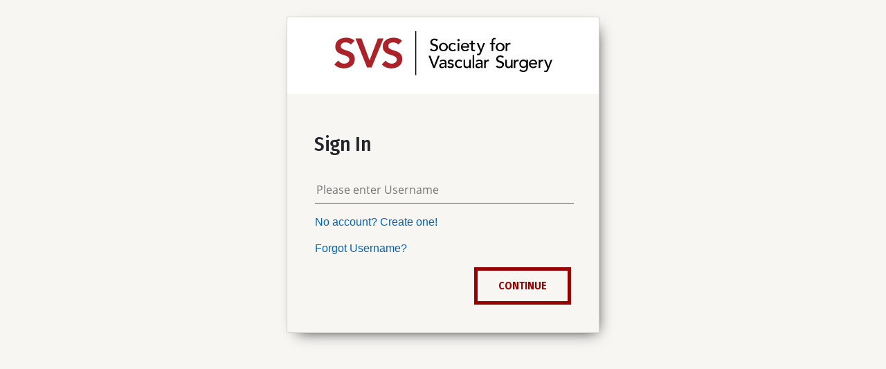

--- FILE ---
content_type: text/html; charset=utf-8
request_url: https://login.vascular.org/account/checkusername?returnUrl=%2FSAML%2FSSOService%3Finitiator%3Dhttps%253A%252F%252Fsvsondemand.vascular.org%252Fsites%252Fall%252Flibraries%252Fsimplesaml%252Fwww%252Fmodule.php%252Fsaml%252Fsp%252Fmetadata.php%252Fdefault-sp
body_size: 1694
content:
<!DOCTYPE html>
<html lang="en">
<head>
    <meta name="robots" content="noindex">
    <meta charset="utf-8">
    <meta http-equiv="X-UA-Compatible" content="IE=edge">
    <meta name="viewport" content="width=device-width, initial-scale=1">
    <meta property="og:title" content="Login" />
    <meta property="og:type" content="website" />
    <meta property="og:description" content="Log in to access member-only pages and manage your account." />
    <meta name="description" content="Log in to access member-only pages and manage your account." />
    <title>Login</title>
    <link rel="stylesheet" href="/css/smokesignal.base.css">
    <link rel="stylesheet" href="https://cdnjs.cloudflare.com/ajax/libs/font-awesome/5.13.0/css/all.min.css">
            <link rel="stylesheet" href="/css/smokesignal.svs.update.css?v=1.6">
</head>
<body class="smokesignal-app">

<div class="container">
    <div class="smokesignal-form clearfix">
        <header class="header">
            <div class="container text-center">
                        <img class="logo" src="/images/header_logo.svg" alt="SVS Logo">
            </div>
        </header>
        <div class="smokesignal-form-body">
            

<section id="loginForm">
<form action="/account/checkusername?returnUrl=%2FSAML%2FSSOService%3Finitiator%3Dhttps%253A%252F%252Fsvsondemand.vascular.org%252Fsites%252Fall%252Flibraries%252Fsimplesaml%252Fwww%252Fmodule.php%252Fsaml%252Fsp%252Fmetadata.php%252Fdefault-sp" method="post">

<h3 class="m-0">
    <configurable-text>Sign In</configurable-text>
</h3>

<p>
    <configurable-text></configurable-text>
</p>



<div class="w100">




    <input autofocus="True" data-val="true" data-val-required="The User name field is required." id="UserName" name="UserName" placeholder="Please enter Username" type="text" value="" />
</div>

    <div class="w100 utility-link">
        <a href="https://online.vascular.org/svsssa/censsacustmast.insert_page?p_success_url=ssaapexmnucall%3Fp_app_id%3DSSA%26p_page_id%3D998%26p_itemnames%3DCUST_CONTEXT%26p_itemvalues%3DCREATE_SUCCESS">
            No account? Create one!
        </a>
    </div>

    <div class="w100 utility-link">
        <a href="/accountrecovery/forgotusername?returnUrl=%2Faccount%2Fcheckusername%3FreturnUrl%3D%252FSAML%252FSSOService%253Finitiator%253Dhttps%25253A%25252F%25252Fsvsondemand.vascular.org%25252Fsites%25252Fall%25252Flibraries%25252Fsimplesaml%25252Fwww%25252Fmodule.php%25252Fsaml%25252Fsp%25252Fmetadata.php%25252Fdefault-sp">
            Forgot Username?
        </a>
    </div>



<div class="w100 submit-bar">
    <button type="submit" class="btn btn-primary">
        Continue
    </button>
</div>






<input name="__RequestVerificationToken" type="hidden" value="CfDJ8J1R9nws8GZGg9BZfnA08W3rzTUC2uaQchMpYBfLV8joESnPqKoyeulaoGXBiUSvVOf8xvINlnhMXP8SV2AhuYyhQf0_ZjY_4_mnKdtZumMjTMaGa0NbOvZrTOfK6siW9WnrlUhOGfcb0ZwzPddsxOo" /></form></section>

        </div>
        
    </div>

</div>
        <script type="text/javascript" src="/js/smokesignal.svs.update.js?v=1"></script>
</body>
</html>

--- FILE ---
content_type: text/css
request_url: https://login.vascular.org/css/smokesignal.base.css
body_size: 1555
content:
/* Reset */

body{
    margin:0;
}
ul {
    margin: 0;
    padding: 0;
}
ul.list {
    padding-left: 1.5em;
}

@font-face {
    font-family: 'selawk';
    src: url("/fonts/selawk.ttf");
    font-weight: normal;
    font-style: normal;
}
@font-face {
    font-family: 'OpenSans';
    src: url("/fonts/OpenSans-Regular.ttf");
    font-weight: normal;
    font-style: normal;
}
@font-face {
    font-family: 'Roboto';
    src: url("/fonts/Roboto-Regular.ttf");
    font-weight: normal;
    font-style: normal;
}

body,input {
    font-family: "OpenSans", arial, sans-serif;
}
.btn {
    font-family: "Roboto",sans-serif;
}
.utility-link,.cancel-link {
    font-family: "Roboto";
}

body {
    color: #1b1b1b;
}

h3.title {
    font-size: 1.5rem;
}


.btn {
    border: 0;
    padding-left: 20px;
    padding-right: 20px;
}
.btn.btn-primary {
    background-color: #007bff;
    color: white;
}
.btn.btn-primary:hover {
    background-color: #005da6;
}
input[type=text], input[type=password] {
    border-width: 1px;
    border-color: rgba(0,0,0,.6);
    height: 36px;
    outline: none;
    border-radius: 0;
    -webkit-border-radius: 0;
    background-color: transparent;
    text-align: left;
    border-top: 0;
    border-left: 0;
    border-right: 0;
    width: 100%;
    margin-bottom: 1rem;
    font-size: 1rem;
}
input[type=text]:hover, input[type=password]:hover {
    border-color: #007bff;
}
input.input-validation-error {
    border-color: #e81123;
}


svg.password-toggle {
    cursor: pointer;
    height: 39px;
    position: absolute;
    right: 10px;
}

@media (min-width: 30em) {
    .smokesignal-form {
        border: 1px solid #D1D2CD;
        border-radius: 2px;
       
        background-color: white;
        margin: auto;
        max-width: 450px;
        margin-top: 1.5em;
        box-shadow: 6px 8px 20px -10px;
    }

    body.body {
        background-color: #fbfbfb;
    }

    h3.title {
        margin-top: 1.5em;
    }

    header {
        padding-top: 20px;
        padding-bottom: 20px;
    }

    .smokesignal-form-body {
        padding-left: 40px;
        padding-right: 40px;
        padding-bottom: 40px;
    }

    .smokesignal-form .submit-bar {
        text-align: right;
    }
    .smokesignal-form .submit-bar .btn {
        width: auto;
    }
}

@media (max-width: 30em) {
    body.body {
        background-color: white;
        padding: 20px;
    }
    .smokesignal-form .submit-bar {
        text-align: center;
    }
    .smokesignal-form .submit-bar .btn {
        width: 100%;
    }
}

.smokesignal-form {
    min-height: 200px;
}


.smokesignal-form .input-wrapper {
    margin-top: 20px;
}

.smokesignal-form .btn {
    width: 100%;
    height: 44px;
    line-height: 31px;
}

.smokesignal-form header p, .smokesignal-form p.error-next-steps {
    padding-left: 10px;
    padding-right: 10px;
    text-align: center;
    margin-top: 10px;
}

.smokesignal-form a.help-link {
    float: right;
}

.validation-summary-row, .session-expired-wrapper {
    color: #e81123;
    text-align: left;
    margin-bottom: 0.5em;
}

.validation-summary-errors ul {
    margin: 0;
}

.validation-summary-errors ul li {
    display: block;
}



.title-wrapper {
    text-align: center;
    margin: auto;
}

.forgot-user-id {
    font-size: 12px;
    text-align: center;
}


.clearfix::after {
    content: "";
    clear: both;
    display: table;
}

.text-center {
    text-align: center;
}

.utility-link {
    margin-top: 0;
    margin-bottom: 16px;
    font-size: 0.85em;
}


a {
    text-decoration: none;
    color: #007bff;
}


/* cancel link */
/***************/
a.cancel-link {
    color: #1b1b1b;
}

.arrow {
    border: solid black;
    border-width: 0 1px 1px 0;
    display: inline-block;
    padding: 4px;
}

.right {
    transform: rotate(-45deg);
    -webkit-transform: rotate(-45deg);
}

.left {
    transform: rotate(135deg);
    -webkit-transform: rotate(135deg);
}


/* util */
/********/
.p-0 {
    padding: 0;
}
.pb-0 {
    padding-bottom: 0;
}
.m-0 {
    margin: 0;
}
.mb-0 {
    margin-bottom: 0;
}
.w100 {
    width: 100%;
}


--- FILE ---
content_type: application/javascript
request_url: https://login.vascular.org/js/smokesignal.svs.update.js?v=1
body_size: 239
content:
    if (navigator.userAgent==="vesap5-mobile-app") {
        document.body.className +=  " vesap5-mobile-app";              
    }
    if (navigator.userAgent==="vesap6-mobile-app") {
       document.body.className +=  " vesap6-mobile-app";
    }
